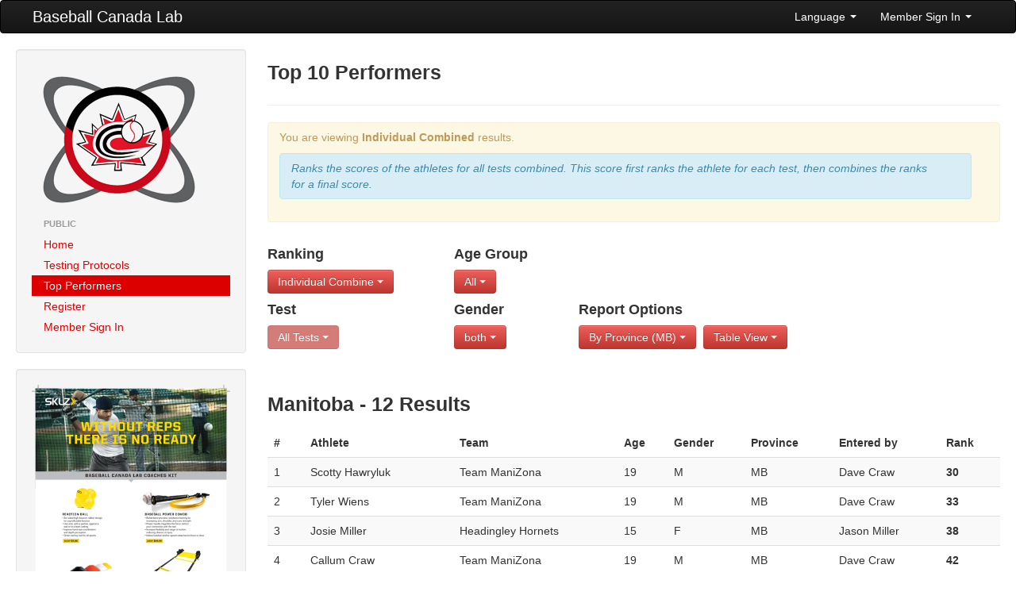

--- FILE ---
content_type: text/html; charset=UTF-8
request_url: https://lab.baseball.ca/?pg=reports&lang=english&test=7&ranktype=individual_combined&lang=english&view=table&gender=&province=MB
body_size: 15050
content:
<!DOCTYPE html>
<html lang="en"><head>
    <meta charset="utf-8">
    <title>Baseball Canada Lab</title>
    <meta name="viewport" content="width=device-width, initial-scale=1.0">
    <meta name="description" content="">
    <meta name="author" content="">
    <link rel="icon" type="image/x-icon" href="favicon.ico">

    <!-- Le styles -->
	 <link href="/css/bootstrap.min.css" rel="stylesheet">
    <link href="/css/font-awesome.min.css" rel="stylesheet">
    <link href="/css/lab.css?v=647" rel="stylesheet">
    <link href="/css/magic-bootstrap.css" rel="stylesheet">
 
 	 <script src="//ajax.googleapis.com/ajax/libs/jquery/1.8.0/jquery.min.js" type="text/javascript"></script>
    <script src="/js/bootstrap.min.js" type="text/javascript"></script>
  
    <!-- HTML5 shim, for IE6-8 support of HTML5 elements -->
    <!--[if lt IE 9]>
      <script src="//html5shim.googlecode.com/svn/trunk/html5.js"></script>
    <![endif]-->

  </head>

  <body>
    <div class="navbar">
        <div class="navbar-inner">
            <div class="container-fluid">
                <a class="btn btn-navbar" data-toggle="collapse" data-target=".nav-collapse">
                    <span class="icon-bar"></span>
                    <span class="icon-bar"></span>
                    <span class="icon-bar"></span>
                </a>
                <a class="brand" href="/">Baseball Canada Lab</a>
                <div class="nav-collapse collapse">
                    <!--<ul class="nav">
                        <li><a href="#"><i class="icon-home"></i> Home</a></li>
                        <li class="divider-vertical"></li>
                        <li class="active"><a href="#"><i class="icon-file"></i> Pages</a></li>
                        <li class="divider-vertical"></li>
                        <li><a href="#"><i class="icon-envelope"></i> Messages</a></li>
                        <li class="divider-vertical"></li>
                        <li><a href="#"><i class="icon-signal"></i> Stats</a></li>
                        <li class="divider-vertical"></li>
                        <li><a href="#"><i class="icon-lock"></i> Permissions</a></li>
                        <li class="divider-vertical"></li>
                    </ul>-->
                    <ul class="nav pull-right">
                                            <li class="dropdown">
                            <a class="dropdown-toggle" href="#" data-toggle="dropdown">Language <strong class="caret"></strong></a>
							<ul class="dropdown-menu">	
                            									<li><a href='/?pg=reports&lang=english&test=7&ranktype=individual_combined&lang=english&view=table&gender=&province=MB&lang=english'>English</a></li>
 								<li><a href='/?pg=reports&lang=english&test=7&ranktype=individual_combined&lang=english&view=table&gender=&province=MB&lang=french'>Francais</a></li>
                           </ul>
                        </li>
                        <li class="dropdown">
                            <a class="dropdown-toggle" href="#" data-toggle="dropdown">Member Sign In <strong class="caret"></strong></a>
                            <div class="dropdown-menu" style="padding: 15px; padding-bottom: 0px;">
							                                <form id="login_form" method="post" action="/includes/login" accept-charset="UTF-8" target='_top'>
									<div class="control-group">
                                    	<label class="control-label" for="Email">Email</label>
                                        <div class="controls">
                                        	<input type="text" id="Email" placeholder="email" name='email' value='' z-index=1>
                                        </div>
                                    </div>
                                    <div class="control-group">
                                    	<label class="control-label" for="inputPassword">Password (<a href='/?pg=forgot_password'>Forgot?</a>)</label>
                                        <div class="controls">
                                        	<input type="password" id="inputPassword" placeholder="Password" name='password' z-index=2>
                                        </div>
                                    </div>
                                    <div class="control-group">
                                    	<div class="controls">
                                        	<label class="checkbox">
                                            <input type="checkbox" name='remember_me' checked> Remember Me                                            </label>
                                         </div>
                                    </div>                                    
                                    <input class="btn btn-primary btn-block" type="submit" id="sign-in" value="Sign In" z-index=3>
                                    <script>
									$('#login_form').keypress(function(e) {
										if(e.which == 13) {
											jQuery(this).blur();
											jQuery('#sign-in').focus().click();
										}
									});									
									</script>
                                </form>
	
                            </div>
                        </li>
                                        </ul>
                </div>
                <!--/.nav-collapse -->
            </div>
            <!--/.container-fluid -->
        </div>
        <!--/.navbar-inner -->
    </div>
    <!--/.navbar -->
    <div class="container-fluid">
      <div class="row-fluid">
		        <div class="span3">
          <div class="well sidebar-nav">
            <div style='margin: 10px;'>
                <a href='/'><img src='/img/lab.png'></a>
            </div>
            <ul class="nav nav-list">
            <li class='nav-header'>Public</li>
<li ><a href='/?pg=home'>Home</a></li>
<li ><a href='/?pg=protocols'>Testing Protocols</a></li>
<li  class = 'active'><a href='/?pg=reports'>Top Performers</a></li>
<li ><a href='/?pg=register'>Register</a></li>
<li ><a href='/?pg=login'>Member Sign In</a></li>
            </ul>
          </div><!--/.well -->
          <div class="well sidebar-nav">
                    	<a href='/includes/SKLZ_BBC_BASEBALL_8.5x11_FLYER_V1.pdf' target='_blank'><img src='/img/kit.png' class='img-responsive'></a>
          </div><!--/.well -->
        </div><!--/span-->
                
        <div class="span9">
                <h3>Top 10 Performers</h3><hr /><div class='alert alert-warning'>
<p>You are viewing <b>Individual Combined</b> results.</p><div class='alert alert-info'><i>Ranks the scores of the athletes for all tests combined.  This score
								  									first ranks the athlete for each test, then combines the ranks for a final score.</i></div></div>
<div class='row-fluid'><div class='span3'>
<h4>Ranking</h4><div class='btn-group'><a class='btn btn-danger dropdown-toggle' data-toggle='dropdown' href='#'>Individual Combine <b class='caret'></b>
						</a>
						<ul class='dropdown-menu'><li class=''><a href='/?pg=reports&lang=english&test=7&lang=english&view=table&gender=&province=MB&ranktype=individual'>Individual</a></li>
<li class=''><a href='/?pg=reports&lang=english&test=7&lang=english&view=table&gender=&province=MB&ranktype=individual_improvement'>Individual Improvement</a></li>
<li class='active'><a href='/?pg=reports&lang=english&test=7&lang=english&view=table&gender=&province=MB&ranktype=individual_combined'>Individual Combined</a></li>
<li class=''><a href='/?pg=reports&lang=english&test=7&lang=english&view=table&gender=&province=MB&ranktype=individual_improvement_combined'>Individual Improvement Combined</a></li>
<li class=''><a href='/?pg=reports&lang=english&test=7&lang=english&view=table&gender=&province=MB&ranktype=team_average'>Team Average</a></li>
<li class=''><a href='/?pg=reports&lang=english&test=7&lang=english&view=table&gender=&province=MB&ranktype=team_combined'>Team Combined</a></li>
<li class=''><a href='/?pg=reports&lang=english&test=7&lang=english&view=table&gender=&province=MB&ranktype=team_improvement_average'>Team Improvement Average</a></li>
</ul>
</div></div><div class='span2'>
<h4>Age Group</h4><div class='btn-group'><a class='btn btn-danger dropdown-toggle' data-toggle='dropdown' href='#'>All <b class='caret'></b>
						</a>
						<ul class='dropdown-menu'><li class='active'><a href='/?pg=reports&lang=english&test=7&ranktype=individual_combined&lang=english&view=table&gender=&province=MB'>All</a></li>
<li class=''><a href='/?pg=reports&lang=english&test=7&ranktype=individual_combined&lang=english&view=table&gender=&province=MB&age_group=1'>10U Boys</a></li>
<li class=''><a href='/?pg=reports&lang=english&test=7&ranktype=individual_combined&lang=english&view=table&gender=&province=MB&age_group=2'>10U Girls</a></li>
<li class=''><a href='/?pg=reports&lang=english&test=7&ranktype=individual_combined&lang=english&view=table&gender=&province=MB&age_group=3'>12U Boys</a></li>
<li class=''><a href='/?pg=reports&lang=english&test=7&ranktype=individual_combined&lang=english&view=table&gender=&province=MB&age_group=4'>12U Girls</a></li>
<li class=''><a href='/?pg=reports&lang=english&test=7&ranktype=individual_combined&lang=english&view=table&gender=&province=MB&age_group=5'>14U Boys </a></li>
<li class=''><a href='/?pg=reports&lang=english&test=7&ranktype=individual_combined&lang=english&view=table&gender=&province=MB&age_group=6'>14U Girls </a></li>
<li class=''><a href='/?pg=reports&lang=english&test=7&ranktype=individual_combined&lang=english&view=table&gender=&province=MB&age_group=7'>16U Boys </a></li>
<li class=''><a href='/?pg=reports&lang=english&test=7&ranktype=individual_combined&lang=english&view=table&gender=&province=MB&age_group=8'>16U Girls </a></li>
</ul>
</div></div></div><div class='row-fluid'><div class='span3 clearfix'>
<h4>Test</h4><div class='btn-group'><a class='btn btn-danger dropdown-toggle' data-toggle='dropdown' href='#' disabled>All Tests <b class='caret'></b>
						</a></div></div><div class='span2 clearfix'>
<h4>Gender</h4><div class='btn-group'><a class='btn btn-danger dropdown-toggle' data-toggle='dropdown' href='#'>both <b class='caret'></b>
						</a>
						<ul class='dropdown-menu'><li class='active'><a href='/?pg=reports&lang=english&test=7&ranktype=individual_combined&lang=english&view=table&province=MB&gender='>both</a></li>
<li class=''><a href='/?pg=reports&lang=english&test=7&ranktype=individual_combined&lang=english&view=table&province=MB&gender=M'>Male</a></li>
<li class=''><a href='/?pg=reports&lang=english&test=7&ranktype=individual_combined&lang=english&view=table&province=MB&gender=F'>Female</a></li>
</ul>
</div></div><div class='span7'>
<h4>Report Options</h4><div class='btn-group'><a class='btn btn-danger dropdown-toggle' data-toggle='dropdown' href='#'>By Province (MB) <b class='caret'></b>
						</a>
						<ul class='dropdown-menu'><li class=''><a href='/?pg=reports&lang=english&test=7&ranktype=individual_combined&lang=english&view=table&gender='>All</a></li>
<li class=''><a href='/?pg=reports&lang=english&test=7&ranktype=individual_combined&lang=english&view=table&gender=&province=AB'>Alberta</a></li>
<li class=''><a href='/?pg=reports&lang=english&test=7&ranktype=individual_combined&lang=english&view=table&gender=&province=BC'>British Columbia</a></li>
<li class='active'><a href='/?pg=reports&lang=english&test=7&ranktype=individual_combined&lang=english&view=table&gender=&province=MB'>Manitoba</a></li>
<li class=''><a href='/?pg=reports&lang=english&test=7&ranktype=individual_combined&lang=english&view=table&gender=&province=NB'>New Brunswick</a></li>
<li class=''><a href='/?pg=reports&lang=english&test=7&ranktype=individual_combined&lang=english&view=table&gender=&province=NL'>Newfoundland</a></li>
<li class=''><a href='/?pg=reports&lang=english&test=7&ranktype=individual_combined&lang=english&view=table&gender=&province=NS'>Nova Scotia</a></li>
<li class=''><a href='/?pg=reports&lang=english&test=7&ranktype=individual_combined&lang=english&view=table&gender=&province=ON'>Ontario</a></li>
<li class=''><a href='/?pg=reports&lang=english&test=7&ranktype=individual_combined&lang=english&view=table&gender=&province=PE'>PEI</a></li>
<li class=''><a href='/?pg=reports&lang=english&test=7&ranktype=individual_combined&lang=english&view=table&gender=&province=PQ'>Québec</a></li>
<li class=''><a href='/?pg=reports&lang=english&test=7&ranktype=individual_combined&lang=english&view=table&gender=&province=SK'>Saskatchewan</a></li>
</ul></div>
<div class='btn-group'><a class='btn btn-danger dropdown-toggle' data-toggle='dropdown' href='#'>Table View <b class='caret'></b>
						</a>
						<ul class='dropdown-menu'><li class=''><a href='/?pg=reports&lang=english&test=7&ranktype=individual_combined&lang=english&gender=&province=MB&view=chart'>Chart View</a></li>
<li class='active'><a href='/?pg=reports&lang=english&test=7&ranktype=individual_combined&lang=english&gender=&province=MB&view=table'>Table View</a></li>
</ul></div>
</div></div><br><br><h3>Manitoba - 12 Results</h3><table class='table table-striped table-hover'>
<thead>
<tr>
<th>#</th>
<th>Athlete</th>
<th>Team</th>
<th>Age</th>
<th>Gender</th>
<th>Province</th>
<th>Entered by</th>
<th>Rank</th>
</tr>
</thead>
<tbody>
<tr>
<td>1</td>
<td>Scotty Hawryluk</td>
<td>Team ManiZona</td>
<td>19</td>
<td>M</td>
<td>MB</td>
<td>Dave Craw</td>
<td nowrap><b>30</b></td>
</tr>
<tr>
<td>2</td>
<td>Tyler Wiens</td>
<td>Team ManiZona</td>
<td>19</td>
<td>M</td>
<td>MB</td>
<td>Dave Craw</td>
<td nowrap><b>33</b></td>
</tr>
<tr>
<td>3</td>
<td>Josie Miller</td>
<td>Headingley Hornets</td>
<td>15</td>
<td>F</td>
<td>MB</td>
<td>Jason Miller</td>
<td nowrap><b>38</b></td>
</tr>
<tr>
<td>4</td>
<td>Callum Craw</td>
<td>Team ManiZona</td>
<td>19</td>
<td>M</td>
<td>MB</td>
<td>Dave Craw</td>
<td nowrap><b>42</b></td>
</tr>
<tr>
<td>5</td>
<td>Shane Davidson</td>
<td>Team ManiZona</td>
<td>19</td>
<td>M</td>
<td>MB</td>
<td>Dave Craw</td>
<td nowrap><b>50</b></td>
</tr>
<tr>
<td>6</td>
<td>Lauren Kutny</td>
<td>Headingley Hornets</td>
<td>16</td>
<td>F</td>
<td>MB</td>
<td>Jason Miller</td>
<td nowrap><b>54</b></td>
</tr>
<tr>
<td>7</td>
<td>Olivia Miller</td>
<td>Headingley Hornets</td>
<td>15</td>
<td>F</td>
<td>MB</td>
<td>Jason Miller</td>
<td nowrap><b>58</b></td>
</tr>
<tr>
<td>8</td>
<td>Gwyneth Laycock</td>
<td>Headingley Hornets</td>
<td>15</td>
<td>F</td>
<td>MB</td>
<td>Jason Miller</td>
<td nowrap><b>63</b></td>
</tr>
<tr>
<td>9</td>
<td>Callum Carnegie</td>
<td>Team ManiZona</td>
<td>19</td>
<td>M</td>
<td>MB</td>
<td>Dave Craw</td>
<td nowrap><b>63</b></td>
</tr>
<tr>
<td>10</td>
<td>Gigi Genn</td>
<td>Headingley Hornets</td>
<td>15</td>
<td>F</td>
<td>MB</td>
<td>Jason Miller</td>
<td nowrap><b>76</b></td>
</tr>
</tbody>
</table>
        </div><!--/span-->
      </div><!--/row-->
	  
      <hr>

      <footer>
        <p>&copy; Baseball Canada 2025</p>
      </footer>
      
    </div><!--/.fluid-container-->

  </body>
</html>
